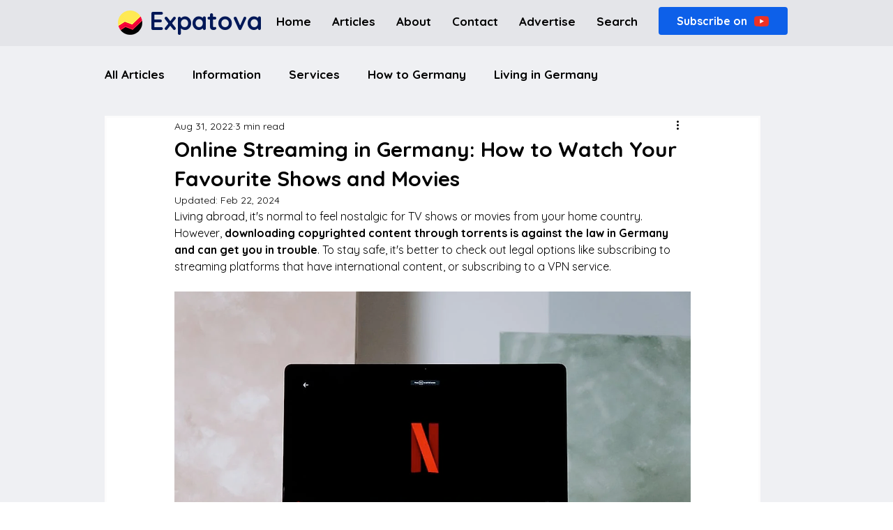

--- FILE ---
content_type: text/html; charset=utf-8
request_url: https://www.google.com/recaptcha/api2/aframe
body_size: 267
content:
<!DOCTYPE HTML><html><head><meta http-equiv="content-type" content="text/html; charset=UTF-8"></head><body><script nonce="ghgXwA1tpjk-ezOTQ03XzA">/** Anti-fraud and anti-abuse applications only. See google.com/recaptcha */ try{var clients={'sodar':'https://pagead2.googlesyndication.com/pagead/sodar?'};window.addEventListener("message",function(a){try{if(a.source===window.parent){var b=JSON.parse(a.data);var c=clients[b['id']];if(c){var d=document.createElement('img');d.src=c+b['params']+'&rc='+(localStorage.getItem("rc::a")?sessionStorage.getItem("rc::b"):"");window.document.body.appendChild(d);sessionStorage.setItem("rc::e",parseInt(sessionStorage.getItem("rc::e")||0)+1);localStorage.setItem("rc::h",'1770101446663');}}}catch(b){}});window.parent.postMessage("_grecaptcha_ready", "*");}catch(b){}</script></body></html>

--- FILE ---
content_type: application/javascript
request_url: https://static.parastorage.com/services/communities-blog-ooi/1.3078.0/client-viewer/ricos_plugin_tableCell.chunk.min.js
body_size: 490
content:
"use strict";(("undefined"!=typeof self?self:this).webpackJsonp__wix_communities_blog_ooi=("undefined"!=typeof self?self:this).webpackJsonp__wix_communities_blog_ooi||[]).push([[2276],{11449:()=>{},34948:(t,e,o)=>{o.d(e,{Bb:()=>a,ll:()=>i,si:()=>d});var l=o(60751),r=o(1768);const n=(0,l.createContext)(null),a=({tableNode:t,isRTL:e,children:o})=>{const a=t.tableData?.cellSpacing??0,i=(0,l.useMemo)((()=>{const o=(0,r.yl)(t,{drawDefaultGrid:!0,cellSpacing:a}),l=(0,r.iv)(t);return{borders:o,cellSpacing:a,isRTL:e,borderPadding:l}}),[t,a,e]);return l.createElement(n.Provider,{value:i},o)};function i(t){const e=(0,l.useContext)(n);return e&&e.borders.get(t)||null}function d(){return(0,l.useContext)(n)}},73236:(t,e,o)=>{o.r(e),o.d(e,{default:()=>b});var l=o(4452),r=o(60751),n=o(36185),a=o(1768),i=o(34948),d=o(38073),s="WGHeX",p="HytZd",c="-GXj5",u="dN6D7";o(11449);const h=({cellId:t})=>{const e=(0,i.ll)(t),o=(0,i.si)();if(!e||!o)return null;const{isRTL:l}=o;return r.createElement(r.Fragment,null,e.top&&r.createElement("div",{style:{position:"absolute",top:-e.top.width/2,[l?"right":"left"]:(0,a.lG)({thisZ:e.top.zIndex,perpZ:e.top.perpStartZ,parallelZ:e.top.parallelStartZ,extAmount:e.top.extendStart,isHorizontal:!0,isStartCorner:!0}),[l?"left":"right"]:(0,a.lG)({thisZ:e.top.zIndex,perpZ:e.top.perpEndZ,parallelZ:e.top.parallelEndZ,extAmount:e.top.extendEnd,isHorizontal:!0,isStartCorner:!1}),height:e.top.width,backgroundColor:e.top.color,zIndex:e.top.zIndex,pointerEvents:"none"}}),e.bottom&&r.createElement("div",{style:{position:"absolute",bottom:-e.bottom.width/2,[l?"right":"left"]:(0,a.lG)({thisZ:e.bottom.zIndex,perpZ:e.bottom.perpStartZ,parallelZ:e.bottom.parallelStartZ,extAmount:e.bottom.extendStart,isHorizontal:!0,isStartCorner:!0}),[l?"left":"right"]:(0,a.lG)({thisZ:e.bottom.zIndex,perpZ:e.bottom.perpEndZ,parallelZ:e.bottom.parallelEndZ,extAmount:e.bottom.extendEnd,isHorizontal:!0,isStartCorner:!1}),height:e.bottom.width,backgroundColor:e.bottom.color,zIndex:e.bottom.zIndex,pointerEvents:"none"}}),e.left&&r.createElement("div",{style:{position:"absolute",top:(0,a.lG)({thisZ:e.left.zIndex,perpZ:e.left.perpStartZ,parallelZ:e.left.parallelStartZ,extAmount:e.left.extendStart,isHorizontal:!1,isStartCorner:!0}),bottom:(0,a.lG)({thisZ:e.left.zIndex,perpZ:e.left.perpEndZ,parallelZ:e.left.parallelEndZ,extAmount:e.left.extendEnd,isHorizontal:!1,isStartCorner:!1}),[l?"right":"left"]:-e.left.width/2,width:e.left.width,backgroundColor:e.left.color,zIndex:e.left.zIndex,pointerEvents:"none"}}),e.right&&r.createElement("div",{style:{position:"absolute",top:(0,a.lG)({thisZ:e.right.zIndex,perpZ:e.right.perpStartZ,parallelZ:e.right.parallelStartZ,extAmount:e.right.extendStart,isHorizontal:!1,isStartCorner:!0}),bottom:(0,a.lG)({thisZ:e.right.zIndex,perpZ:e.right.perpEndZ,parallelZ:e.right.parallelEndZ,extAmount:e.right.extendEnd,isHorizontal:!1,isStartCorner:!1}),[l?"left":"right"]:-e.right.width/2,width:e.right.width,backgroundColor:e.right.color,zIndex:e.right.zIndex,pointerEvents:"none"}}))},m=({node:t,nodeIndex:e,RicosNodesRenderer:o})=>{const{parentNode:a,parentIndex:i}=(0,r.useContext)(n.er),{cellStyle:m,colspan:b,rowspan:x}=t?.tableCellData||{},f=0===i&&a?.tableData?.rowHeader||0===e&&a?.tableData?.columnHeader,g=f?"th":"td",Z={};m?.backgroundColor&&(Z.backgroundColor=m.backgroundColor),m?.verticalAlignment&&(Z.verticalAlign=m.verticalAlignment.toLowerCase());const E={};b&&b>1&&(E.colSpan=b),x&&x>1&&(E.rowSpan=x);const v=(0,r.useMemo)((()=>{if(!a||void 0===i)return{visualCol:0,visualRow:0};const t=a.nodes||[],o=[];let l=0;t.forEach((t=>{let e=0;(t.nodes||[]).forEach((t=>{e+=t.tableCellData?.colspan||1})),l=Math.max(l,e)})),t.forEach(((t,e)=>{o[e]=new Array(l).fill(null)}));let r={visualCol:0,visualRow:0};return t.forEach(((l,n)=>{let a=0;(l.nodes||[]).forEach(((l,d)=>{const s=l.tableCellData?.colspan||1,p=l.tableCellData?.rowspan||1;for(;null!==o[n][a];)a++;const c=a;for(let e=0;e<p&&n+e<t.length;e++)for(let t=0;t<s;t++)o[n+e]&&(o[n+e][c+t]=!0);n===i&&d===e&&(r={visualCol:c,visualRow:n}),a+=s}))})),r}),[a,i,e,b]);return r.createElement(g,{"data-hook":d.ms,"data-node-id":t.id,"data-visual-col":v.visualCol,"data-visual-row":v.visualRow,className:l(s,f&&p),style:Z,...E},r.createElement(h,{cellId:t.id}),r.createElement("div",{className:l(c,u)},r.createElement(n.pB,{parentNode:a,parentIndex:e},r.createElement(o,{nodes:t.nodes??[],shouldParagraphApplyTextStyle:!0}))))};var b=({node:t,...e})=>r.createElement(m,{key:t.id,node:t,...e})}}]);
//# sourceMappingURL=ricos_plugin_tableCell.chunk.min.js.map